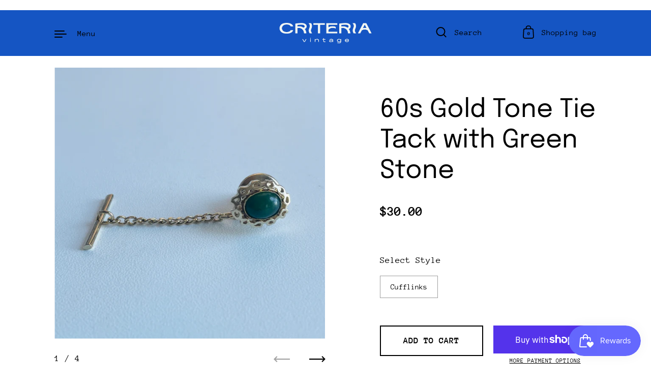

--- FILE ---
content_type: text/html; charset=utf-8
request_url: https://criteriavintage.com/variants/47531281449246/?section_id=helper-pickup-availability
body_size: 760
content:
<div id="shopify-section-helper-pickup-availability" class="shopify-section"><pickup-availability-preview class="pickup-availability-preview store-availability-container">

    <div class="store-availability-information"><svg aria-hidden="true" focusable="false" role="presentation" aria-hidden="true" focusable="false" role="presentation" class="icon icon-in-stock" viewBox="0 0 12 10"><path fill-rule="evenodd" clip-rule="evenodd" d="M3.293 9.707l-3-3a.999.999 0 1 1 1.414-1.414l2.236 2.236 6.298-7.18a.999.999 0 1 1 1.518 1.3l-7 8a1 1 0 0 1-.72.35 1.017 1.017 0 0 1-.746-.292z" fill="#212B36"/></svg><div class="store-availability-information-container"><p class="store-availability-information__title">
              Pickup available at <strong>Artists &amp; Fleas</strong>
            </p>
            <p class="store-availability-information__stock text-size--small">
              Usually ready in 5+ days
            </p>
            <p class="store-availability-information__stores text-size--small">
              <button class="button--text store-availability-information__link js-modal-open-store-availability-modal" data-store-availability-modal-open aria-haspopup="dialog">View store information</button>
            </p></div>
    </div>

  </pickup-availability-preview>
  
  <sidebar-drawer id="PickupAvailabilityDrawer" class="sidebar__pickup sidebar sidebar--right" tabindex="-1" role="dialog" aria-modal="true" aria-labelledby="PickupAvailabilityHeading" data-overlay="sidebar">

    <div class="sidebar__container">

      <div class="sidebar__close">
        <button class="close-sidebar" aria-label="Close" data-js-close>
          <span class="aria-hidden"><svg aria-hidden="true" focusable="false" role="presentation" width="17" height="17" viewBox="0 0 17 17" fill="none" xmlns="http://www.w3.org/2000/svg"><path d="M1.41418 0L16.9705 15.5563L15.5563 16.9706L-2.89679e-05 1.41421L1.41418 0Z" fill="#111111"/><path d="M16.9706 1.41431L1.41423 16.9707L1.85966e-05 15.5564L15.5564 9.31025e-05L16.9706 1.41431Z" fill="#111111"/></svg></span>
          <span class="close-sidebar__text">Close</span>
        </button>
      </div>

      <div class="store-availability-heading">
        <div class="sidebar-title">
          <div>
            <span
              id="StoreAvailabilitiesModalProductTitle"
              class="title"
              data-store-availability-modal-product-title
            >60s Gold Tone Tie Tack with Green Stone</span>
            <p class="store-availabilities-modal__variant-title store-availability-small-text"><span>Cufflinks</span></p>
          </div>
        </div>
      </div>

      <div class="sidebar__content store-availability-container">
        <ul class="store-availabilities-list" role="list"><li class="store-availability-list__item">

              <div class="store-availability-list-header">
                <h3 class="store-availability-list-header__location">Artists &amp; Fleas</h3>
              </div>

              <small class="store-availability-list__stock text-size--smaller"><svg aria-hidden="true" focusable="false" role="presentation" aria-hidden="true" focusable="false" role="presentation" class="icon icon-in-stock" viewBox="0 0 12 10"><path fill-rule="evenodd" clip-rule="evenodd" d="M3.293 9.707l-3-3a.999.999 0 1 1 1.414-1.414l2.236 2.236 6.298-7.18a.999.999 0 1 1 1.518 1.3l-7 8a1 1 0 0 1-.72.35 1.017 1.017 0 0 1-.746-.292z" fill="#212B36"/></svg>Pickup available, usually ready in 5+ days
</small><address class="store-availability-list__address text-size--small">
                <p>70 North 7th Street<br>Brooklyn NY 11249<br>United States</p>
              </address><p class="store-availability-list__phone text-size--small">
                  <a href="tel:+13474508520">+13474508520</a><br>
                </p></li></ul>
      </div>

    </div>

  </sidebar-drawer></div>

--- FILE ---
content_type: text/javascript
request_url: https://criteriavintage.com/cdn/shop/t/10/assets/section-header.js?v=85618248501388262841713395854
body_size: 925
content:
if(typeof MainHeader!="function"){class MainHeader2 extends HTMLElement{constructor(){super(),this.mount()}mount(){const sidebarCart=document.getElementById("site-cart-sidebar");document.getElementById("cart-open-button")&&(document.getElementById("cart-open-button").addEventListener("click",e=>{e.preventDefault(),document.getElementById("cart-open-button").setAttribute("aria-expanded","true"),sidebarCart.show()}),document.getElementById("cart-open-button").addEventListener("keyup",e=>{e.keyCode==window.KEYCODES.RETURN&&sidebarCart.querySelector(".close-sidebar").focus()}));const sidebarMenu=document.getElementById("site-menu-sidebar");sidebarMenu.innerHTML=this.querySelector("[data-js-site-navigation-content]").innerHTML,Shopify.designMode||this.querySelector("[data-js-site-navigation-content]").remove(),document.getElementById("menu-open-button")&&(document.getElementById("menu-open-button").addEventListener("click",e=>{e.preventDefault(),document.getElementById("menu-open-button").setAttribute("aria-expanded","true"),sidebarMenu.show()}),document.getElementById("menu-open-button").addEventListener("keyup",e=>{e.keyCode==window.KEYCODES.RETURN&&sidebarMenu.querySelector(".close-sidebar").focus()}));const sidebarSearch=document.getElementById("site-search-sidebar");document.getElementById("search-open-button")&&document.getElementById("search-open-button").addEventListener("click",function(e){e.preventDefault(),document.getElementById("search-open-button").setAttribute("aria-expanded","true"),sidebarSearch.show(),setTimeout(()=>{sidebarSearch.querySelector("[data-js-search-input]").focus()},10)}.bind(this)),document.querySelectorAll(".sidebar__close button.close-sidebar").forEach(elm=>{elm.addEventListener("click",e=>{e.preventDefault(),e.target.closest(".sidebar").classList.contains("sidebar--opened")&&e.target.closest(".sidebar").hide()})}),document.querySelector(".page-overlay").addEventListener("click",e=>{document.querySelector(".sidebar--opened")&&document.querySelector(".sidebar--opened").hide()}),document.addEventListener("keydown",e=>{e.keyCode==window.KEYCODES.ESC&&document.querySelector(".sidebar--opened")&&document.querySelector(".sidebar--opened").hide()}),this.RESIZE_SidebarHelper=debounce(()=>{document.querySelector(".sidebar--opened")&&(document.querySelector(".sidebar--opened").style.height=window.innerHeight+"px")},200),window.addEventListener("resize",this.RESIZE_SidebarHelper),this.mountStickyHeader();let submenuLevel=0,sidebarMenus=document.querySelector(".sidebar__menus"),closeButton=document.querySelector("#site-menu-sidebar button.close-sidebar"),backButton=document.querySelector("#site-menu-sidebar button.navigate-back");document.querySelectorAll(".sidebar__menus .sidebar__menu .has-submenu > a").forEach(elm=>{elm.addEventListener("click",e=>{e.preventDefault(),sidebarMenus.scrollTop=0,e.target.parentElement.classList.contains("has-second-submenu")?submenuLevel=2:submenuLevel=1,e.target.parentElement.classList.add("opened"),e.target.closest(".sidebar__menus").classList.add("opened"),e.target.parentElement.parentElement.classList.add("opened"),e.target.parentElement.parentElement.parentElement.classList.add("opened"),closeButton.style.display="none",backButton.style.display="flex"}),elm.addEventListener("keydown",e=>{if(e.keyCode==window.KEYCODES.RETURN){sidebarMenu._unmountA11YHelper();let submenuFocus=[backButton];elm.parentElement.querySelectorAll("a").forEach(innerElm=>{submenuFocus.push(innerElm)}),sidebarMenu._mountA11YHelper(submenuFocus),setTimeout(()=>{backButton.focus()},10)}})}),document.querySelector(".sidebar__close button.navigate-back").addEventListener("click",e=>{e.preventDefault(),submenuLevel==1?(submenuLevel=0,sidebarMenus.classList.remove("opened"),sidebarMenus.querySelectorAll(".opened").forEach(elm=>{elm.classList.remove("opened")}),sidebarMenus.scrollTop=0,backButton.style.display="none",closeButton.style.display="flex"):submenuLevel==2&&(submenuLevel=1,sidebarMenus.querySelector(".has-second-submenu.opened").parentElement.classList.remove("opened"),sidebarMenus.querySelector(".has-second-submenu.opened").parentElement.parentElement.classList.remove("opened"),sidebarMenus.querySelector(".has-second-submenu.opened").classList.remove("opened"))}),document.querySelector(".sidebar__close button.navigate-back").addEventListener("keydown",e=>{e.keyCode==window.KEYCODES.RETURN&&submenuLevel==1&&(sidebarMenu._unmountA11YHelper(),setTimeout(()=>{closeButton.focus(),sidebarMenu._mountA11YHelper()},10))}),document.querySelector(".sidebar__close button.navigate-back").addEventListener("click",e=>{e.preventDefault(),submenuLevel==1?(submenuLevel=0,sidebarMenus.classList.remove("opened"),sidebarMenus.querySelectorAll(".opened").forEach(elm=>{elm.classList.remove("opened")}),sidebarMenus.scrollTop=0,backButton.style.display="none",closeButton.style.display="flex"):submenuLevel==2&&(submenuLevel=1,sidebarMenus.querySelector(".has-second-submenu.opened").parentElement.classList.remove("opened"),sidebarMenus.querySelector(".has-second-submenu.opened").parentElement.parentElement.classList.remove("opened"),sidebarMenus.querySelector(".has-second-submenu.opened").classList.remove("opened"))}),document.querySelector(".sidebar__close button.navigate-back").addEventListener("keydown",e=>{e.keyCode==window.KEYCODES.RETURN&&submenuLevel==1&&(sidebarMenu._unmountA11YHelper(),setTimeout(()=>{closeButton.focus(),sidebarMenu._mountA11YHelper()},10))})}mountStickyHeader(){this.siteHeaderParent=document.querySelector(".mount-header"),console.log(this.siteHeaderParent),this.dataset.sticky==="sticky--scroll"?(window.lst=window.scrollY,window.lhp=0,window.sot=0,this.SCROLL_StickyHelper=()=>{var st=window.scrollY;(st==0||st<=window.sot)&&(this.siteHeaderParent.classList.remove("is-sticky"),this.siteHeaderParent.classList.remove("is-colorful"),this.siteHeaderParent.classList.remove("is-animating")),!(st<0||Math.abs(lst-st)<=5)&&(st>window.lhp&&(st==0&&this.siteHeaderParent.classList.contains("is-sticky")?(this.siteHeaderParent.classList.remove("is-sticky"),this.siteHeaderParent.classList.remove("is-colorful"),this.siteHeaderParent.classList.remove("is-animating")):st<=lst&&!this.siteHeaderParent.classList.contains("is-sticky")?(window.lhp=this.offsetTop,Math.abs(this.siteHeaderParent.getBoundingClientRect().top)>this.siteHeaderParent.offsetHeight&&(window.sot=this.offsetTop>0?this.offsetTop:window.sot,this.siteHeaderParent.classList.add("is-sticky"),this.siteHeaderParent.classList.add("is-colorful"),this.siteHeaderParent.classList.add("is-animating"))):st>lst&&this.siteHeaderParent.classList.contains("is-sticky")&&(this.siteHeaderParent.classList.remove("is-sticky"),this.siteHeaderParent.classList.remove("is-colorful"),this.siteHeaderParent.classList.remove("is-animating"))),window.lst=st)},window.addEventListener("scroll",this.SCROLL_StickyHelper,{passive:!0})):this.dataset.sticky==="sticky"&&(this.siteHeaderParent.classList.add("is-sticky"),this.siteHeaderParent.classList.add("is-sticky-always"),this.dataset.stickyBackground=="true"&&(this.siteHeaderParent.classList.add("is-sticky-always-without-margin"),this.siteHeaderParent.classList.add("is-colorful")))}unmount(){window.removeEventListener("resize",this.RESIZE_SidebarHelper),window.removeEventListener("scroll",this.SCROLL_StickyHelper)}}typeof customElements.get("main-header")>"u"&&customElements.define("main-header",MainHeader2)}if(typeof SidebarDrawer!="function"){class SidebarDrawer2 extends HTMLElement{constructor(){super(),this.querySelector(".close-sidebar").addEventListener("click",()=>{this.hide()}),document.addEventListener("keydown",e=>{if(e.keyCode==window.KEYCODES.ESC){const openedSidebar=document.querySelector("sidebar-drawer.sidebar--opened");openedSidebar&&openedSidebar.hide()}})}show(){this.opened=!0,document.body.classList.add("sidebar-opened"),this.classList.contains("sidebar--right")?document.body.classList.add("sidebar-opened--right"):this.classList.contains("sidebar--left")&&document.body.classList.add("sidebar-opened--left"),this.style.display="block",setTimeout(()=>{this.classList.add("sidebar--opened"),this.style.height=window.innerHeight+"px",this._mountA11YHelper()},15)}hide(){this.opened=!1,this.classList.remove("sidebar--opened"),document.body.classList.remove("sidebar-opened"),document.body.classList.remove("sidebar-opened--left"),document.body.classList.remove("sidebar-opened--right"),this._unmountA11YHelper(),this.id=="site-cart-sidebar"?document.getElementById("cart-open-button").setAttribute("aria-expanded","false"):this.id=="site-search-sidebar"?document.getElementById("search-open-button").setAttribute("aria-expanded","false"):this.id=="site-menu-sidebar"&&document.getElementById("menu-open-button").setAttribute("aria-expanded","false"),setTimeout(()=>{this.style.display="none"},501)}_mountA11YHelper(forcedFocus){let focusable=forcedFocus||this.querySelectorAll('[tabindex="0"], button, [href], input:not([type="hidden"]), select, textarea, .regular-select-cover'),firstFocusable=focusable[0],lastFocusable=focusable[focusable.length-1];this.id=="site-cart-sidebar"&&this.querySelector(".cart-holder").getAttribute("data-items")!="0"&&(lastFocusable=focusable[focusable.length-2]),this.A11Y_TAB_EVENT=((firstFocusable2,lastFocusable2,e)=>{(e.key==="Tab"||e.keyCode===window.KEYCODES.TAB)&&(e.shiftKey?document.activeElement===firstFocusable2&&(lastFocusable2.focus(),e.preventDefault()):document.activeElement===lastFocusable2&&(firstFocusable2.focus(),e.preventDefault()))}).bind(this,firstFocusable,lastFocusable),this.addEventListener("keydown",this.A11Y_TAB_EVENT)}_unmountA11YHelper(){this.removeEventListener("keydown",this.A11Y_TAB_EVENT)}}typeof customElements.get("sidebar-drawer")>"u"&&customElements.define("sidebar-drawer",SidebarDrawer2)}
//# sourceMappingURL=/cdn/shop/t/10/assets/section-header.js.map?v=85618248501388262841713395854


--- FILE ---
content_type: text/javascript
request_url: https://criteriavintage.com/cdn/shop/t/10/assets/component-product-media.js?v=125292051623641114391713395854
body_size: -147
content:
if(typeof ProductModel!="function"){class ProductModel2 extends HTMLElement{constructor(){super(),Shopify.loadFeatures([{name:"model-viewer-ui",version:"1.0",onLoad:this.setupModelViewerUI.bind(this)}])}setupModelViewerUI(errors){if(errors)return;this.modelViewerUI=new Shopify.ModelViewerUI(this.querySelector("model-viewer"));const modelViewerEl=this.modelViewerUI.viewer;modelViewerEl.addEventListener("shopify_model_viewer_ui_toggle_play",()=>{modelViewerEl.closest(".product-gallery")&&modelViewerEl.closest(".product-gallery").toggleDragging(!1)}),modelViewerEl.addEventListener("shopify_model_viewer_ui_toggle_pause",()=>{modelViewerEl.closest(".product-gallery")&&modelViewerEl.closest(".product-gallery").toggleDragging(!0)}),modelViewerEl.closest(".product-gallery__item")&&modelViewerEl.closest(".product-gallery__item").dataset.index=="0"&&modelViewerEl.closest(".product-gallery")&&modelViewerEl.closest(".product-gallery").toggleDragging(!1)}}typeof customElements.get("product-model")>"u"&&customElements.define("product-model",ProductModel2)}window.ProductModel={loadShopifyXR(){Shopify.loadFeatures([{name:"shopify-xr",version:"1.0",onLoad:this.setupShopifyXR.bind(this)}])},setupShopifyXR(errors){if(!errors){if(!window.ShopifyXR){document.addEventListener("shopify_xr_initialized",()=>this.setupShopifyXR());return}document.querySelectorAll('[id^="ProductJSON-"]').forEach(modelJSON=>{window.ShopifyXR.addModels(JSON.parse(modelJSON.textContent)),modelJSON.remove()}),window.ShopifyXR.setupXRElements()}}};
//# sourceMappingURL=/cdn/shop/t/10/assets/component-product-media.js.map?v=125292051623641114391713395854
